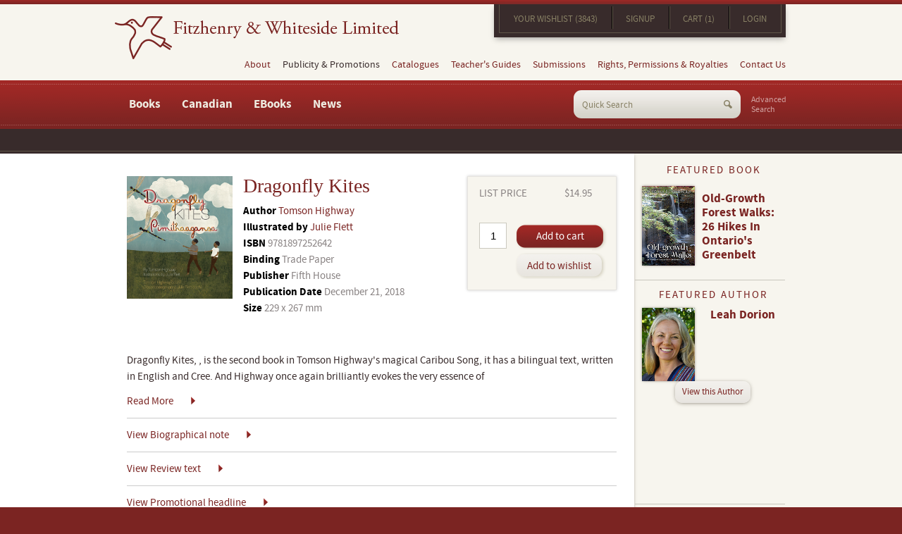

--- FILE ---
content_type: text/html; charset="UTF-8"
request_url: https://www.fitzhenry.ca/Detail/1897252641
body_size: 32765
content:
<!DOCTYPE html>
<!--[if lt IE 7]> <html class="no-js ie oldie lt-ie7" lang="en"> <![endif]-->
<!--[if IE 7]> <html class="no-js ie oldie ie7" lang="en"> <![endif]-->
<!--[if IE 8]> <html class="no-js ie oldie ie8" lang="en"> <![endif]-->
<!--[if IE 9]> <html class="ie ie9" lang="en"> <![endif]-->
<!--[if IE 10]> <html class="ie ie10" lang="en"> <![endif]-->
<!--[if (gt IE 10)|!(IE)]><!--><html lang="en"> <!--<![endif]-->
<!--[if (gt IE 10)|!(IE)]>
<!--[if IEMobile 7 ]> <html class="no-js iem7"> <![endif]-->
<!--[if (gt IEMobile 7)|!(IEMobile)]><!--> <html class="no-js"> <!--<![endif]--><head>
<meta http-equiv="content-type" content="text/html;charset=ISO-8859-1">
<meta http-equiv="Content-Language" content="en">
<title>Dragonfly Kites | Detail</title><meta name="title" content="Detail"><meta name="MSSmartTagsPreventParsing" content="TRUE"><meta name="Generator" content="LEAP 5.2"><meta name="Formatter" content="LEAP 5.2"><meta http-equiv="Resource-type" content="document"><meta name="modification-date" content="2026-01-29 02:55:00"><meta name="description" content=""><meta name="robots" content="index,follow"><link rel="canonical" href="https://www.fitzhenry.ca/Detail">
					  <!--[if lt IE 7]>
							<script type="text/javascript" src="/LEAP/javascript/ie-png.js" ></script>
							<link rel="stylesheet" type="text/css" href="/LEAP/css/ie.css" media="screen"/>
						<![endif]-->
					<script type="text/javascript" src="/lasso9/leap5_support/jquery.min.js"></script>
<script type="text/javascript" src="/lasso9/leap5_support/scripts/jquery-ui-1.10.3.custom.min.js"></script>
<script type="text/javascript" src="/lasso9/leap5_support/scripts/jquery.validate.min.js"></script>
<link rel="stylesheet" type="text/css" href="/lasso9/LEAP_Admin/inc/login/css/login2.css" media="all"/>
<script type="text/javascript" src="/lasso9/leap5_support/scripts/fancybox2/jquery.fancybox.pack.js"></script>
<script type="text/javascript" src="/lasso9/leap5_support/scripts/fancybox2/jquery.mousewheel-3.0.6.pack.js"></script>
<link rel="stylesheet" type="text/css" href="/lasso9/leap5_support/scripts/fancybox2/jquery.fancybox.css" media="all"/>
<script type="text/javascript" src="/js/fitz/jquery.main.js"></script>
<link rel="stylesheet" type="text/css" href="/css/fitz/all.css" media="all"/>
<script type="text/javascript" src="/js/jquery.flexslider-min.js"></script>
<script type="text/javascript" src="/js/jquery.isotope.min.js"></script>
<meta name="viewport" content="width=990">
<link rel="shortcut icon" href="images/favicon.ico">
<!--[if lt IE 9]>
	<link media="all" rel="stylesheet" href="/css/fitz/ie.css">
	<script src="/js/fitz/ie.js"></script>
<![endif]-->
<!--[if IE 9]>
	<link media="all" rel="stylesheet" href="/css/fitz/ie9.css">
<![endif]-->

<script>
  (function(i,s,o,g,r,a,m){i['GoogleAnalyticsObject']=r;i[r]=i[r]||function(){
  (i[r].q=i[r].q||[]).push(arguments)},i[r].l=1*new Date();a=s.createElement(o),
  m=s.getElementsByTagName(o)[0];a.async=1;a.src=g;m.parentNode.insertBefore(a,m)
  })(window,document,'script','//www.google-analytics.com/analytics.js','ga');

  ga('create', 'UA-5215827-1', 'auto');
  ga('send', 'pageview');

</script>

<meta name="msvalidate.01" content="7A0AD1003D0687087DDC8A8458579706" /><script type="text/javascript">//<!-- L5.2S
							var LEAPaccess = "l3ap";

							var LEAPpage = 22;

							var fontgroupid = 0;

						// L5.2E -->
</script>

<script type="text/javascript" src="/lasso9/LEAP_Admin/scripts/init.min.js"></script>
</head>
<body>
<div id="skip-to"><a accesskey="C" href="#content">Content</a></div>
<noscript><div>Javascript must be enabled for the correct page display</div></noscript>
<div id="wrapper">
	<div class="holder">
		<header id="header">
			<div class="header-t">
				<h1 class="logo"><a href="/">Fitzhenry &amp; Whiteside Limited</a></h1>
				<div class="header-t-r">
					<nav class="top-nav">
						<div id="LEAPSPACE_18" class="LEAP_scopeis_site LEAP_space">
							<div id="LEAP_22" class="LEAP_content LEAP_scopeis_site"></div>
							<div id="LEAP_49" class="LEAP_content LEAP_scopeis_site">
								<ul>
									<li class=""><a href="/Wishlist" class="" title="Your Wishlist">Your Wishlist (3843)</a></li>
									
									<li><a href="/Account" class="" title="Signup">Signup</a></li>
									


									<li><a href="/Cart" class="" title="Cart">Cart (1)</a></li>
									
									
									<li class=""><a href="/Login" class="" title="Login">Login</a></li>
									
								</ul>
							</div>
						</div>
					</nav>
				</div>
			</div>
			<nav id="nav">
				<meta data-space="19" data-space-name="informationMenu" data-parent="0" data-wrapper="true"><ul id="navUL">
	<li class=""><a href="/about-fitzhenry" class=" " title="About">About</a>
<!-- r --><ul><li class=""><a href="/about-fitzhenry" class="">About Fitzhenry & Whiteside</a></li>
<li><a href="/our-history" class="" title="Our History">Our History</a></li>
<li><a href="/fitzhenry-awards" class="" title="Awards">Awards</a></li>
<li class=""><a href="/fitzhenry-professional-affiliations" class="" title="Professional Affiliations">Professional Affiliations</a></li>
<!-- going out #c_depth:1, #depth:2 --></ul><!-- X single out 2-->
</li>
<li>Publicity & Promotions 
<!-- r --><ul><li class=""><a href="/Fitzhenry-News" class="" title="Fitzhenry News">News</a></li>
<li class=""><a href="/fitzhenry-news-and-events" class="" title="News & Events">Events</a></li>
<!-- going out #c_depth:1, #depth:2 --></ul><!-- X single out 2-->
</li>
<li><a href="/fitzhenry-catalogues" class=" " title="Catalogues">Catalogues</a>
<!-- r --><ul><li class=""><a href="/fitzhenry-catalogues" class="">F & W Catalogues</a></li>
<li><a href="/showcase-catalogue" class="" title="Showcase Catalogue">Showcase Catalogue</a></li>
<li class=""><a href="/library-and-educational-resources-catalogue" class="" title="Library and Education Resources Catalogue">Library and Education Resources Catalogue</a></li>
<!-- going out #c_depth:1, #depth:2 --></ul><!-- X single out 2-->
</li>
<li><a href="/fitzhenry-teachers-guides" class="" title="Teacher's Guides">Teacher's Guides</a></li>
<li><a href="/fitzhenry-submissions" class="" title="Submissions">Submissions</a></li>
<li><a href="/fitzhenry-rights-and-permissions" class="" title="Rights & Permissions">Rights, Permissions & Royalties</a></li>
<li class=""><a href="/fitzhenry-contact-us" class=" " title="Contact Us">Contact Us</a>
<!-- r --><ul><li class=" "><a href="/fitzhenry-contact-us" class="">General Inquiries</a></li>
</ul><!-- multi FINISH out -->
</li>
</ul>
 
			</nav>
			<div class="header-b">
				<nav class="bottom-navbar">
					<meta data-space="2" data-space-name="mainmenu" data-parent="0" data-wrapper="true"><ul id="bottom-nav">
	<li class=""><a href="#" class=" col" title="Books">Books</a>
<!-- r --><div class="drop">
<div class="drop-inner">
<div class="holder"><ul><li class="title "><a href="#" class=" " title="Featured Titles">Featured Titles</a>
<!-- r --><ul><li class=""><a href="/Recent-Publications" class="" title="Recent Publications">Recent Publications</a></li>
<li class=""><a href="/Forthcoming-Titles" class="" title="Forthcoming Titles">Forthcoming Titles</a></li>
<!-- going out #c_depth:2, #depth:3 --></ul><!-- X single out 3-->
</li>
<li class="title"><a href="#" class=" " title="Adult Titles">Adult Titles</a>
<!-- r --><ul><li class=""><a href="/Search-Results/srch_audience/1,5,6/srch_categoryLabel/Art ,Photography" class="" title="Art & Photography">Art & Photography</a></li>
<li><a href="/Search-Results/srch_audience/1,5,6/srch_categoryLabel/Biog,Biography" class="" title="Biography">Biography</a></li>
<li><a href="/canadian-medical-lives-series" class="" title="Canadian Medical Lives Series">Canadian Medical Lives Series</a></li>
<li><a href="/Search-Results/srch_audience/1,5,6/srch_categoryLabel/Cook,Cooking,Cookbook" class="" title="Cookbooks">Cookbooks</a></li>
<li><a href="/Search-Results/srch_audience/1,5,6/srch_categoryLabel/FICTION" class="" title="Fiction">Fiction</a></li>
<li><a href="/Search-Results/srch_audience/1,5,6/srch_categoryLabel/Gardening" class="" title="Gardening">Gardening</a></li>
<li><a href="/Search-Results/srch_audience/1,5,6/srch_categoryLabel/Health,Fitness" class="" title="Health & Fitness">Health & Fitness</a></li>
<li><a href="/Search-Results/srch_audience/1,5,6/srch_categoryLabel/Poetry" class="" title="Poetry">Poetry</a></li>
<li><a href="/Fitzhenry-Poetry-Series" class="" title="Fitzhenry Poetry Series">Fitzhenry Poetry Series</a></li>
<li><a href="/Search-Results/srch_audience/1,5,6/srch_categoryLabel/Reference" class="" title="Reference">Reference</a></li>
<li><a href="/Search-Results/srch_audience/1,5,6/srch_categoryLabel/Science,Nature" class="" title="Science & Nature">Science & Nature</a></li>
<li class=""><a href="/Search-Results/srch_audience/1,5,6/srch_categoryLabel/Travel,Trans,Transportation" class="" title="Travel & Transportation">Travel & Transportation</a></li>
<!-- going out #c_depth:2, #depth:3 --></ul><!-- X single out 3-->
</li>
<li class="title "><a href="#" class=" " title="Children's Titles">Children's Titles</a>
<!-- r --><ul><li class=""><a href="/Search-Results/srch_audience/2,3,4/srch_categoryLabel/Biog,Biography" class="" title="Biography">Biography</a></li>
<li><a href="/Search-Results/srch_audience/2,3,4/srch_categoryLabel/Juvenile Fiction" class="" title="Fiction">Fiction</a></li>
<li><a href="/Featured-French-Language" class="" title="French Books">French Books</a></li>
<li><a href="/Search-Results/srch_audience/2,3,4/srch_categoryLabel/History" class="" title="History">History</a></li>
<li><a href="/Search-Results/srch_audience/2,3,4/srch_categoryLabel/Juvenile Nonfiction" class="" title="Non-Fiction">Non-Fiction</a></li>
<li><a href="/Search-Results/srch_audience/2,3,4/srch_categoryLabel/Science,Nature" class="" title="Science & Nature">Science & Nature</a></li>
<li><a href="/Search-Results/srch_audience/2,3,4/srch_categoryLabel/Social" class="" title="Social Issues">Social Issues</a></li>
<li class=""><a href="/Search-Results/srch_audience/2,3,4/srch_categoryLabel/Sport" class="" title="Sports">Sports</a></li>
<!-- going out #c_depth:1, #depth:3 --><!-- testing out for loop_count:3 --></ul><!-- multi out -->
<!-- part:3 --></li>
<!-- testing out for loop_count:2 --></ul><!-- multi out -->
</div>
</div>
</div><!-- part:2 --></li>
<li><a href="#" class=" col" title="Canadian Books">Canadian</a>
<!-- r --><div class="drop">
<div class="drop-inner">
<div class="holder"><ul><li class="title "><a href="/Featured-Books" class=" " title="Children's Non-Fiction">Children's Non-Fiction</a>
<!-- r --><ul><li class=""><a href="/Canadian-Childrens-Animals" class="" title="Canadian Childrens Animals">Children's Animals</a></li>
<li><a href="/Canadian-Childrens-Biography" class="" title="Childrens Biography">Children's Biography</a></li>
<li><a href="/Canadian-Childrens-Canadians" class="" title="Childrens Canadian">Children's Canadian</a></li>
<li><a href="/Canadian-Childrens-History" class="" title="Children's History Books">Children's History</a></li>
<li><a href="/Canadian-Childrens-Native" class="" title="Childrens Native">Children's Native</a></li>
<li><a href="/Canadian-Childrens-Polar" class="" title="Childrens Polar ">Children's Polar </a></li>
<li class=""><a href="/Canadian-Childrens-Science-Nature" class="" title="Children's Science & Nature">Children's Science & Nature</a></li>
<!-- going out #c_depth:2, #depth:3 --></ul><!-- X single out 3-->
</li>
<li class="title "><a href="#" class=" " title="Children's Fiction">Children's Fiction (by Age Range)</a>
<!-- r --><ul><li class=""><a href="/All-Canadian-Fiction-3-to-6" class="" title="Canadian Fiction Ages 3 to 6 (Picture Books)">Fiction Ages 3 to 6 (Picture Books)</a></li>
<li><a href="/All-Canadian-Fiction-6-to-8" class="" title="Canadian Fiction Ages 6 to 8">Fiction Ages 6 to 8</a></li>
<li><a href="/All-Canadian-Fiction-8 to-10" class="" title="Canadian Fiction Ages 8 to 10">Fiction Ages 8 to 10</a></li>
<li><a href="/All-Canadian-Fiction-10-to-12" class="" title="Canadian Fiction Ages 10 to 12">Fiction Ages 10 to 12</a></li>
<li class=""><a href="/All-Canadian-Fiction-12-and-up" class="" title="Canadian Fiction Ages 12 and up">Fiction Ages 12 and Up</a></li>
<!-- going out #c_depth:1, #depth:3 --><!-- testing out for loop_count:3 --></ul><!-- multi out -->
<!-- part:3 --></li>
<!-- testing out for loop_count:2 --></ul><!-- multi out -->
</div>
</div>
</div><!-- part:2 --></li>
<li><a href="#" class=" col" title="E-books">EBooks</a>
<!-- r --><div class="drop">
<div class="drop-inner">
<div class="holder"><ul><li class="title "><a href="#" class=" " title="Adult Books">Adult</a>
<!-- r --><ul><li class=""><a href="/adult-fiction-e-books" class="">Fiction</a></li>
<li><a href="/Adult-Non-Fiction-E-Books" class="" title="Non-Fiction (All)">Non-Fiction</a></li>
<li><a href="/Drama-e-Books" class="" title="Drama">Drama</a></li>
<li class=""><a href="/Food-e-Books" class="" title="Cooking, Food and Wine">Food and Wine</a></li>
<!-- going out #c_depth:2, #depth:3 --></ul><!-- X single out 3-->
</li>
<li class="title"><a href="#" class=" " title="Young Adult">Young Adult</a>
<!-- r --><ul><li class=""><a href="/YA-Fiction-e-Books" class="" title="Fiction">Fiction</a></li>
<li><a href="/ya-fiction-audio" class="" title="Y/A Fiction Audio">Young Adult Fiction Audio</a></li>
<li class=""><a href="/ya-non-fiction-e-books" class="" title="Non-Fiction">Non-Fiction</a></li>
<!-- going out #c_depth:2, #depth:3 --></ul><!-- X single out 3-->
</li>
<li class="title "><a href="#" class=" " title="Childrens">Childrens</a>
<!-- r --><ul><li class=""><a href="/Childrens-Fiction-e-books" class="" title="Fiction">Fiction</a></li>
<li><a href="/childrens-non-fiction-e-books" class="" title="Non-Fiction">Non-Fiction</a></li>
<li><a href="/nature-babies-series-e-books" class="" title="Nature Babies Series">Nature Babies Series</a></li>
<li class=""><a href="/do-you-know-e-book-series" class="" title="Do You Know Series">Do You Know Series</a></li>
<!-- going out #c_depth:2, #depth:3 --></ul><!-- X single out 3-->
</li>
<li class="title"><a href="/about-red-deer-press" class="" title="Red Deer Press">Red Deer Press</a></li>
<li class="title"><a href="/about-whitecap-books" class="" title="Whitecap Books">Whitecap Books</a></li>
<li class="title "><a href="/fifth-house-about" class="" title="Fifth House Publishers">Fifth House Publishers</a></li>
<!-- going out #c_depth:1, #depth:2 --></ul><!-- X single out 2-->
</div>
</div>
</div></li>
<li class=""><a href="/Fitzhenry-News" class="" title="Fitzhenry News">News</a></li>
</ul>
 
				</nav>
				<a href="/search" class="advanced-search">Advanced <br> Search</a>
				<meta data-space="14" data-space-name="searchForm" data-parent="0" data-wrapper="true">
<div class="LEAP_SearchFormDiv"><form class="LEAP_SearchForm search-form" name="LEAP_SearchForm" method="get" action="/Search-Results">
<fieldset>
	<span class=""><input class="LEAP_SearchFormInput" name="q" type="text" value="" /></span>
	<input class="LEAP_SearchFormButton " type="submit" name="LEAP_SearchSubmit" value="Submit" />

</fieldset>
</form></div>


			</div>
		</header>
		<div id="main">
			<div class="breadcrumbs">
				&nbsp;
			</div>
			<div class="holder">
				<div id="content" class="inner">
					<meta data-space="1" data-space-name="maincontent" data-parent="0" data-wrapper="true">
<div class="bookDetail">
	<div class="top">
		<img src="/images/covers/9781897252642.jpg" alt="Dragonfly Kites">					
		<div class="info">
			<h2>Dragonfly Kites</h2>
			<h3></h3>												<!-- GET CONFIRMATION ON FIELD -->
	<!-- 	<span><strong>Author</strong> <a href="/Search-Results?q=[#product->author()]&amp;LEAP_SearchSubmit=Submit">[encode_html( #product->author( ) )]</a></span>	-->	<!-- GET Link location -->	
			<span><strong> Author </strong><a href="/tomson-highway">Tomson Highway</a></span><span><strong> Illustrated by </strong><a href="/julie-flett">Julie Flett</a></span>
			<span><strong>ISBN</strong> 9781897252642</span>
			<span><strong>Binding</strong> Trade Paper</span>
			
			<span><strong>Publisher</strong> Fifth House</span>
			<span><strong>Publication Date</strong> December 21, 2018</span>
			<span><strong>Size</strong> 229 x 267 mm</span>
			
		</div>
		<div class="action">
			

			<div class="upper">				
				<div><span>List Price</span> <span class="price">$14.95</span></div>
			</div>
			<div class="upper" >				
				
			</div>
			
				<input id="pqty" name="pqty" type="text" value="1">			
				<div class="block">
					
					
						<a href="#" class="cartAdd addtocart" data-product="1897252641">Add to cart</a>
								
					<a href="/Wishlist?wact=add&item=1897252641" type="button" class="wishAdd">Add to wishlist</a>
				
				</div>
			
		</div>
	</div>
	<div class="bottom">
		
		<div id="shortText" class="toggleText" >
			Dragonfly Kites, , is the second book in Tomson Highway&#39;s magical Caribou Song, it has a bilingual text, written in English and Cree. And Highway once again brilliantly evokes the very essence of 
		</div>
		
		<div id="longText" class="toggleText" style="display: none;">
			
			<p><i>Dragonfly Kites</i>, <b>now available inpaperback</b>, is the second book in Tomson Highway&#39;s magical </i>Songs of the North Wind</i> trilogy. Like <i>Caribou Song</i>, it has a bilingual text, written in English and Cree. And Highway once again brilliantly evokes the very essence of childhood as he weaves a deceptively simple story about the power of the imagination. <p>Joe and Cody, two young Cree brothers, along with their parents and their little dog Ootsie, are spending the summer by one of the hundreds of lakes in northern Manitoba. Summer means a chance to explore the world and make friends with an array of creatures. <p>But what Joe and Cody like doing best of all is flying dragonfly kites. They catch dragonflies and gently tie a length of thread around the middle of each dragonfly before letting it go. Off soar the dragonflies into the summer sky and off race the brothers and Ootsie too, chasing after their dragonfly kites through trees and meadows and down to the beach before watching them disappear into the night sky. <p>But in their dreams, Joe and Cody soar through the skies with their kites until it&#39;s time to wake up. <br>
		</div>
		
		
			<a href="#" class="linkMore" onClick="toggleText(this); return false;">Read More</a>
		
		

		<!-- Table of Contents -->
		
			<div id="longtext2" class="toc" >
				<div id="toc2" style="display: none;" >
					<p><b>Tomson Highway</b>, <br>award-winning playwright and the author of <i>Caribou Song </i>and <i>Fox on the Ice. </i>He now splits his time between homes near Sudbury, Ontario and Gatineau, Québec. <p><b>Julie Flett </b><br>is an award-winning author, illustrator and artist currently living in Vancouver, BC. She is Cree-Métis. Julie is the first-time recipient of the 2014 Aboriginal Literature Award, sponsored by the Periodical Marketers of Canada. <br>
				</div>
				<a href="#" class="linkMore text2" onClick="toggleText2('#longlink2','Biographical note'); return false;" id="longlink2">View Biographical note</a>
	
			</div>
				
			<div id="longtext3" class="toc" >
				<div id="toc2" style="display: none;" >
					<p>"Highway's text has a graceful simplicity, evoking the deep pleasure of brothers at play in a serene, remote setting. Flett's art enhances those qualities . . . The elegant page design cleanly incorporates the English and Cree texts."<br>&mdash; <i> Horn Book Magazine</i><p>"This charming tale is an engaging look at the universal joys of childhood. Recommended." <br>&mdash; <i>School Library Journal</i><p>"Flett's (illustrations) are pellucid, her colours clear, her lines clean and precise. The stillness of the northern lake is marked by a few faint ripples; the dragonflies are made extraordinary by the delicate tracery of their wings, luminous against a clear sky. The magic of summer, the wilderness, and northern stillness is right here. Highly recommended."<br>&mdash; <i>Toronto Star</i><p>"At once a celebration of heritage, the wilderness, and imagination, this book is a breath of fresh northern air."<br>&mdash; <i>Kirkus Reviews</i><p>"I am thrilled that Fifth House is giving us <i>Dragonfly Kites</i> this year. The illustrator is one of my favorite artists: Julie Flett. . . <i>Dragonfly Kites</i> will be at the top of my lists this year!<br>&mdash; <i>American Indians in Children's Literature</i><p>"From Tomson Highway's reminiscent text and Julie Flett's creative and evocative illustrations, <i>Dragonfly Kites</i> takes readers to a simpler time and one deep in traditions."<br>&mdash; <i>CanLit for LittleCanadians</i><p>"Unlike most fiction, <i>Dragonfly Kites</i> does not follow a standard plot line. Like the dragonfly kites that the boys follow, the plot simply glides along until the boys wake up from their dream. This is appropriate due to the significance the illustrations play in this picture book, as well as the age of the intended audience. Readers are not overwhelmed by the storyline and are free to appreciate the accompanying illustrations.<br>"The illustrations in <i>Dragonfly Kites</i> act as an extension of the story. The pictures in the book are colourful, beautiful, and have an austere, stark quality. This is consistent with other works produced by award-winning illustrator Julie Flett. This style suits the story as, aside from the nature that surrounds around them, Joe and Cody are depicted as being by themselves. While they live with the parents, their adventures occur when their parents are fishing without them. The full-page illustrations demonstrate the vast space that surrounds the boys.<br><b>Recommended. </b>"<br>&mdash; <i>CM Magazine</i><br>
				</div>
				<a href="#" class="linkMore text2" onClick="toggleText2('#longlink3','Review text'); return false;" id="longlink3">View Review text</a>
	
			</div>
				
			<div id="longtext4" class="toc" >
				<div id="toc2" style="display: none;" >
					<p>On the Fall 2016 edition of the CCBC's Best Books for Kids & Teens, starred selection<p>On 49th Shelf's List of their (15) Favourite Picture Books of 2016. See the full list at <a href="http://49thshelf.com/Blog/2016/12/05/2016-Picture-Books-of-the-Year" target="_blank">49thshelf.com/Blog/2016/12/05/2016-Picture-Books-of-the-Year</a>.<br>
				</div>
				<a href="#" class="linkMore text2" onClick="toggleText2('#longlink4','Promotional headline'); return false;" id="longlink4">View Promotional headline</a>
	
			</div>
				

		<!-- marketing text -->
		

	</div>

	<div class="searchBack" >
		<div class="bookdetail" >
			<div class="action" >
			
			<form name="searchBack" id="searchBack" action="/Search-Results" method="post" >
							
			
				<a href="#" class="cartAdd" onClick="$( '#searchBack' ).submit()" >Back</a>
			</form>
			</div>
		</div>
	</div>
</div>
		
		
		
<script>
	var cart_urlPathToModify = "/lasso9/cartAdmin/modifyCartItem.xhr";
</script>
<script charset="utf-8" type="text/javascript" src="/lasso9/cartAdmin/js/addtocart.js"></script>
<script type="text/javascript" >
	function toggleText(obj) {
		obj = jQuery(obj);
		obj.text( $( '#longText' ).is( ':visible' ) ? 'Read More' : 'Read Less');
		if( $( '#longText' ).is( ':visible' ) )
			$( '#longText' ).slideUp( 1000 );
		else	
			$( '#longText' ).show( 1000  );
	
		if( $( '#shortText' ).is( ':visible' ) )
			$( '#shortText' ).hide( 1000  );
		else
			$( '#shortText' ).show( 1000 );
	}

	function toggleText2(obj,textType) {
		obj = jQuery(obj);
		var div = obj.prev('div');
		obj.text( div.is( ':visible' ) ? 'View ' + textType : 'Close ' + textType);
		if( div.is( ':visible' ) )
			div.slideUp( 1000 );
			
		else	
			div.show( 1000  );
	
	}
</script>


				</div>
				<aside id="sidebar">
					<article class="featured-book hproduct">
						<meta data-space="15" data-space-name="featuredBook" data-parent="0" data-wrapper="true"><div id="" class="">

		<h2><span>Featured Book</span></h2>
		<div class="holder">
			<a href="/Detail/1554556473" class="photo">
				<img alt="Old-Growth Forest Walks: 26 Hikes in Ontario's Greenbelt" src="/usercontent/Fitzhenry/Featured_and_Masthead_Covers/OldGrowthForestsWalks.jpg" />
			</a>
			<div class="text-wrap">
				<h3><a href="/Detail/1554556473" class="title1">
					Old-Growth Forest Walks: 26 Hikes in Ontario's Greenbelt
				</a></h3>
				<span class="author"></span>
			</div>
		</div>
	</div>

					</article>
					<article class="featured-author">
						<meta data-space="16" data-space-name="featuredAuthor" data-parent="0" data-wrapper="true"><div id="" class="">
			<h2><span>Featured Author</span></h2>
			<div class="wrap">	
				<a href="/Leah-Dorion" class="photo">
					<img alt="Leah Dorion" class="alignleft" src="/usercontent/Fitzhenry/Featured_Authors/Leah_Dorion.jpg" />
				</a>
				<div class="text-description">
					<h3><a href="/Leah-Dorion" class="title1">
						Leah Dorion
					</a></h3>
					
				</div>
			</div>
			<a href="/Leah-Dorion" class="view"><span>View this Author</span></a>
		</div>

					</article>
					<article class="award-winning hproduct">
						<meta data-space="17" data-space-name="awardedTitles" data-parent="0" data-wrapper="true"><h2><span>Award Winning Titles</span></h2>
		<div id="flexslider2" class="gallery ">
		<div class="slideset awtitles">

			<div class="slide">
				<a class="photo" href="/Detail/1554556007">
					<img src="/usercontent/Fitzhenry/AwardWinning//Shadow_Of_War.jpg" alt="The Shadow of War" width="119" />
				</a>
				<div class="text-wrap">
					<h3>
						<a href="/Detail/1554556007" class="fn url">
							The Shadow of War
						</a>
					</h3>
					<span class="author"><p>CYGNUS&nbsp;Book Award winner</p>
</span>
				</div>
			</div>



			<div class="slide">
				<a class="photo" href="/Detail/0889956162">
					<img src="/usercontent/reddeer/Award-Winning/KidSterling.jpg" alt="Kid Sterling" width="119" />
				</a>
				<div class="text-wrap">
					<h3>
						<a href="/Detail/0889956162" class="fn url">
							Kid Sterling
						</a>
					</h3>
					<span class="author"><p>Benjamin Franklin Award winner</p>
</span>
				</div>
			</div>


	</div>
</div>

<script>
	$(document).ready(function() {
		$('#flexslider2').flexslider({

			namespace: "flex2-",
			selector: ".slideset > .slide",
			animation: "fade",
			easing: "swing",
			direction: "horizontal",
			reverse: false,
			animationLoop: true,
			smoothHeight: false, 
			startAt: 0,
			slideshow: true,
			slideshowSpeed: 7000,
			animationSpeed: 600,
			initDelay: 0,
			randomize: false,
			 
			// Usability features
			pauseOnAction: true,
			pauseOnHover: false,
			useCSS: true,
			touch: true,
			video: false,
			 
			// Primary Controls
			controlNav: true,
			directionNav: true,
			prevText: "Previous",
			nextText: "Next",
			 
			// Secondary Navigation
			keyboard: false,
			multipleKeyboard: false,
			mousewheel: false,
			pausePlay: false,
			pauseText: "Pause",
			playText: "Play",
			 
			// Special properties
			controlsContainer: "",
			manualControls: "",
			sync: "",
			asNavFor: "",
			 
			// Carousel Options
			itemWidth: 0,
			itemMargin: 0,
			minItems: 0,
			maxItems: 0,
			move: 0,
			                                 
			start: function(slider){
				$('body').removeClass('loading');
			}
		});
	});

</script>

<div class="cfx"></div>
			
				<!-- display button -->
				<div class="btn-holder">
					<a href="http://www.fitzhenry.ca/Recent-Award-Winning-Books"  title="View More" class="more"><span>View More</span></a>
				</div>


					</article>
					<section class="upcoming-events">
						<h2>Upcoming Events</h2>
						<meta data-space="28" data-space-name="events" data-parent="0" data-wrapper="true"><ul class="upcoming-events"><li class="vevent"><span class="date">10/17/2025</span><span class="title"><a href="" >Nothing scheduled in the near future</a></span><span class="desc"></span></li></ul>
						<a href="/events" class="btn-more">View all events</a>
					</section>
					<section class="subscription">
						<meta data-space="21" data-space-name="mailingList" data-parent="0" data-wrapper="true">
					</section>
					<a href="/flyers" class="view-flyers">
						<img class="alignleft" src="/images/img-flyers.png" alt="Image Description" width="96" height="93">
						<span>View our flyers</span>
					</a>
				</aside>
			</div>
		</div>
		<footer id="footer">
			<section class="five-cols">
				<article class="partner">
					<meta data-space="22" data-space-name="subsidiary1" data-parent="0" data-wrapper="true"><p><span class="logo-wrap same-height-left" style="height: 119px;"><span><a href="http://www.reddeerpress.com/"><img alt="Red Deer Press" src="/images/logo-red-deer-press.png" style="width: 104px; height: 114px;" /></a></span></span></p>

<p><strong>Red Deer Press</strong> publishes upscale children&rsquo;s picture books, including illustrated children&rsquo;s Aboriginal titles, contemporary juvenile and young-adult fiction, drama, general trade biography, history, and sports, and science fiction and fantasy.</p>

<p><a class="btn-more" href="http://www.reddeerpress.com/">Visit now</a></p>

				</article>
				<article class="partner">
					<meta data-space="23" data-space-name="subsidiary2" data-parent="0" data-wrapper="true"><p><span class="logo-wrap" style="height: 119px;"><span><a href="http://www.fifthhousepublishers.ca/"><img alt="Fifth House" src="/images/logo-fifth-house.png" style="width: 52px; height: 110px;" /></a></span></span></p>

<p><strong>Fifth House Publishers</strong> is dedicated to celebrating the wide variety of voices, places, and ideas that make Canada unique by publishing fiction, and non-fiction, adult and children&rsquo;s books.</p>

<p><a class="btn-more" href="http://www.fifthhousepublishers.ca/">Visit now</a></p>

				</article>
				<article class="partner col03">
					<meta data-space="24" data-space-name="subsidiary3" data-parent="0" data-wrapper="true"><p><span class="logo-wrap same-height-right" style="height: 119px;"><span><a href="http://www.whitecap.ca/"><img alt="Fifth House" src="/images/logo-whitecap.png" style="width: 157px; height: 37px;" /></a></span></span></p>

<p><strong>Whitecap Books</strong> is one of Canada&rsquo;s leading book cookbook publishers. Our diverse list features books on food, wine, gardening, health and well-being, regional history, and regional guidebooks.</p>

<p><a class="btn-more" href="http://www.whitecap.ca/">Visit now</a></p>

				</article>
				<article class="partner col04">
					<meta data-space="26" data-space-name="catalogues" data-parent="0" data-wrapper="true"><h2>Our Catalogues</h2>

<p><a href="/usercontent/Fitzhenry/Marketing_imagery/Catalogues/FitzFall2024Catalogue.pdf" target="_blank"><img alt="" src=" /usercontent/Fitzhenry/Marketing_imagery/Catalogues/FitzFall2024Cover.jpg" style="width: 150px; height: 194px;" /></a></p>

<p><a href="https://bnccatalist.ca/viewcatalogue.aspx?id=160538" target="_blank"><strong>Fitzhenry &amp; Whiteside<br />
Fall 2024&nbsp;Catalogue</strong></a></p>

<p><a class="btn-more" href="/fitzhenry-catalogues">View all catalogues</a></p>

				</article>
				<section class="catalogues">
					<!-- [leap('subsidiary4')] -->
				</section>
			</section>
			<div class="footer-b">
				<div class="footer-b-l">
					<meta data-space="27" data-space-name="footerMenu" data-parent="0" data-wrapper="true"><span class="copyright">© Copyright 2016 <a href="/">Fitzhenry & Whiteside Publishing</a>. All rights reserved.</span><ul class="tools">
	<li class=""><a href="/fitzhenry-privacy-policy" class="" title="Privacy Policy">Privacy Policy</a></li>
<li class=""><a href="/fitzhenry-site-map" class="" title="Site Map">Site Map</a></li>
</ul>
 
					<meta data-space="13" data-space-name="social-networks" data-parent="0" data-wrapper="true"><ul class="social-networks">
<li><a href="http://instagram.com/fitzwhits" target="_blank">instagram</a></li>
	<li class="twitter"><a href="https://twitter.com/FitzWhits" target="_blank">twitter</a></li>
	<li class="facebook"><a href="https://www.facebook.com/FitzWhits" target="_blank">facebook</a></li>
	<li class="goodreads"><a href="https://www.goodreads.com/fitzhenryandwhiteside" target="_blank">goodreads</a></li>
</ul>
				</div>
				<span class="design-by">Design by <a href="http://www.treefrog.ca" target="_blank">Treefrog</a></span>
			</div>
		</footer>
	</div>
</div>
<div id="skip"><a  accesskey="T" href="#header">Back to top</a></div></body></html>